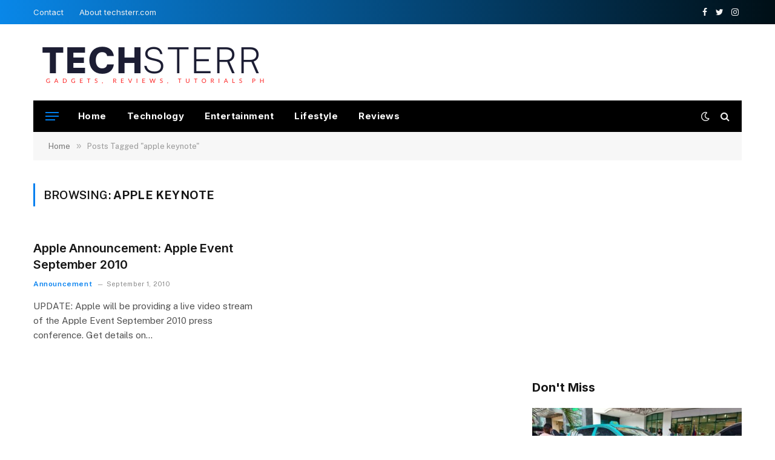

--- FILE ---
content_type: text/html; charset=UTF-8
request_url: https://www.techsterr.com/tag/apple-keynote/
body_size: 12132
content:
<!DOCTYPE html>
<html dir="ltr" lang="en-US" prefix="og: https://ogp.me/ns#" class="s-light site-s-light">

<head>

	<meta charset="UTF-8" />
	<meta name="viewport" content="width=device-width, initial-scale=1" />
	<title>apple keynote | Techsterr: Gadgets, Reviews, Tutorials PH</title><link rel="preload" as="font" href="https://www.techsterr.com/wp-content/themes/smart-mag/css/icons/fonts/ts-icons.woff2?v2.4" type="font/woff2" crossorigin="anonymous" />
	<style>img:is([sizes="auto" i], [sizes^="auto," i]) { contain-intrinsic-size: 3000px 1500px }</style>
	
		<!-- All in One SEO 4.9.3 - aioseo.com -->
	<meta name="robots" content="max-image-preview:large" />
	<link rel="canonical" href="https://www.techsterr.com/tag/apple-keynote/" />
	<meta name="generator" content="All in One SEO (AIOSEO) 4.9.3" />
		<script type="application/ld+json" class="aioseo-schema">
			{"@context":"https:\/\/schema.org","@graph":[{"@type":"BreadcrumbList","@id":"https:\/\/www.techsterr.com\/tag\/apple-keynote\/#breadcrumblist","itemListElement":[{"@type":"ListItem","@id":"https:\/\/www.techsterr.com#listItem","position":1,"name":"Home","item":"https:\/\/www.techsterr.com","nextItem":{"@type":"ListItem","@id":"https:\/\/www.techsterr.com\/tag\/apple-keynote\/#listItem","name":"apple keynote"}},{"@type":"ListItem","@id":"https:\/\/www.techsterr.com\/tag\/apple-keynote\/#listItem","position":2,"name":"apple keynote","previousItem":{"@type":"ListItem","@id":"https:\/\/www.techsterr.com#listItem","name":"Home"}}]},{"@type":"CollectionPage","@id":"https:\/\/www.techsterr.com\/tag\/apple-keynote\/#collectionpage","url":"https:\/\/www.techsterr.com\/tag\/apple-keynote\/","name":"apple keynote | Techsterr: Gadgets, Reviews, Tutorials PH","inLanguage":"en-US","isPartOf":{"@id":"https:\/\/www.techsterr.com\/#website"},"breadcrumb":{"@id":"https:\/\/www.techsterr.com\/tag\/apple-keynote\/#breadcrumblist"}},{"@type":"Organization","@id":"https:\/\/www.techsterr.com\/#organization","name":"Techsterr: Gadgets, Reviews, Tutorials PH","description":"Your Guide to Gadgets and Tech Tips in PH","url":"https:\/\/www.techsterr.com\/"},{"@type":"WebSite","@id":"https:\/\/www.techsterr.com\/#website","url":"https:\/\/www.techsterr.com\/","name":"Techsterr: Gadgets, Reviews, Tutorials PH","description":"Your Guide to Gadgets and Tech Tips in PH","inLanguage":"en-US","publisher":{"@id":"https:\/\/www.techsterr.com\/#organization"}}]}
		</script>
		<!-- All in One SEO -->

<link rel='dns-prefetch' href='//fonts.googleapis.com' />
<link rel="alternate" type="application/rss+xml" title="Techsterr: Gadgets, Reviews, Tutorials PH &raquo; Feed" href="https://www.techsterr.com/feed/" />
<link rel="alternate" type="application/rss+xml" title="Techsterr: Gadgets, Reviews, Tutorials PH &raquo; Comments Feed" href="https://www.techsterr.com/comments/feed/" />
<link rel="alternate" type="application/rss+xml" title="Techsterr: Gadgets, Reviews, Tutorials PH &raquo; apple keynote Tag Feed" href="https://www.techsterr.com/tag/apple-keynote/feed/" />
<script type="text/javascript">
/* <![CDATA[ */
window._wpemojiSettings = {"baseUrl":"https:\/\/s.w.org\/images\/core\/emoji\/16.0.1\/72x72\/","ext":".png","svgUrl":"https:\/\/s.w.org\/images\/core\/emoji\/16.0.1\/svg\/","svgExt":".svg","source":{"concatemoji":"https:\/\/www.techsterr.com\/wp-includes\/js\/wp-emoji-release.min.js?ver=6.8.3"}};
/*! This file is auto-generated */
!function(s,n){var o,i,e;function c(e){try{var t={supportTests:e,timestamp:(new Date).valueOf()};sessionStorage.setItem(o,JSON.stringify(t))}catch(e){}}function p(e,t,n){e.clearRect(0,0,e.canvas.width,e.canvas.height),e.fillText(t,0,0);var t=new Uint32Array(e.getImageData(0,0,e.canvas.width,e.canvas.height).data),a=(e.clearRect(0,0,e.canvas.width,e.canvas.height),e.fillText(n,0,0),new Uint32Array(e.getImageData(0,0,e.canvas.width,e.canvas.height).data));return t.every(function(e,t){return e===a[t]})}function u(e,t){e.clearRect(0,0,e.canvas.width,e.canvas.height),e.fillText(t,0,0);for(var n=e.getImageData(16,16,1,1),a=0;a<n.data.length;a++)if(0!==n.data[a])return!1;return!0}function f(e,t,n,a){switch(t){case"flag":return n(e,"\ud83c\udff3\ufe0f\u200d\u26a7\ufe0f","\ud83c\udff3\ufe0f\u200b\u26a7\ufe0f")?!1:!n(e,"\ud83c\udde8\ud83c\uddf6","\ud83c\udde8\u200b\ud83c\uddf6")&&!n(e,"\ud83c\udff4\udb40\udc67\udb40\udc62\udb40\udc65\udb40\udc6e\udb40\udc67\udb40\udc7f","\ud83c\udff4\u200b\udb40\udc67\u200b\udb40\udc62\u200b\udb40\udc65\u200b\udb40\udc6e\u200b\udb40\udc67\u200b\udb40\udc7f");case"emoji":return!a(e,"\ud83e\udedf")}return!1}function g(e,t,n,a){var r="undefined"!=typeof WorkerGlobalScope&&self instanceof WorkerGlobalScope?new OffscreenCanvas(300,150):s.createElement("canvas"),o=r.getContext("2d",{willReadFrequently:!0}),i=(o.textBaseline="top",o.font="600 32px Arial",{});return e.forEach(function(e){i[e]=t(o,e,n,a)}),i}function t(e){var t=s.createElement("script");t.src=e,t.defer=!0,s.head.appendChild(t)}"undefined"!=typeof Promise&&(o="wpEmojiSettingsSupports",i=["flag","emoji"],n.supports={everything:!0,everythingExceptFlag:!0},e=new Promise(function(e){s.addEventListener("DOMContentLoaded",e,{once:!0})}),new Promise(function(t){var n=function(){try{var e=JSON.parse(sessionStorage.getItem(o));if("object"==typeof e&&"number"==typeof e.timestamp&&(new Date).valueOf()<e.timestamp+604800&&"object"==typeof e.supportTests)return e.supportTests}catch(e){}return null}();if(!n){if("undefined"!=typeof Worker&&"undefined"!=typeof OffscreenCanvas&&"undefined"!=typeof URL&&URL.createObjectURL&&"undefined"!=typeof Blob)try{var e="postMessage("+g.toString()+"("+[JSON.stringify(i),f.toString(),p.toString(),u.toString()].join(",")+"));",a=new Blob([e],{type:"text/javascript"}),r=new Worker(URL.createObjectURL(a),{name:"wpTestEmojiSupports"});return void(r.onmessage=function(e){c(n=e.data),r.terminate(),t(n)})}catch(e){}c(n=g(i,f,p,u))}t(n)}).then(function(e){for(var t in e)n.supports[t]=e[t],n.supports.everything=n.supports.everything&&n.supports[t],"flag"!==t&&(n.supports.everythingExceptFlag=n.supports.everythingExceptFlag&&n.supports[t]);n.supports.everythingExceptFlag=n.supports.everythingExceptFlag&&!n.supports.flag,n.DOMReady=!1,n.readyCallback=function(){n.DOMReady=!0}}).then(function(){return e}).then(function(){var e;n.supports.everything||(n.readyCallback(),(e=n.source||{}).concatemoji?t(e.concatemoji):e.wpemoji&&e.twemoji&&(t(e.twemoji),t(e.wpemoji)))}))}((window,document),window._wpemojiSettings);
/* ]]> */
</script>
<!-- www.techsterr.com is managing ads with Advanced Ads 2.0.16 – https://wpadvancedads.com/ --><script id="techs-ready">
			window.advanced_ads_ready=function(e,a){a=a||"complete";var d=function(e){return"interactive"===a?"loading"!==e:"complete"===e};d(document.readyState)?e():document.addEventListener("readystatechange",(function(a){d(a.target.readyState)&&e()}),{once:"interactive"===a})},window.advanced_ads_ready_queue=window.advanced_ads_ready_queue||[];		</script>
		
<style id='wp-emoji-styles-inline-css' type='text/css'>

	img.wp-smiley, img.emoji {
		display: inline !important;
		border: none !important;
		box-shadow: none !important;
		height: 1em !important;
		width: 1em !important;
		margin: 0 0.07em !important;
		vertical-align: -0.1em !important;
		background: none !important;
		padding: 0 !important;
	}
</style>
<link rel='stylesheet' id='wp-block-library-css' href='https://www.techsterr.com/wp-includes/css/dist/block-library/style.min.css?ver=6.8.3' type='text/css' media='all' />
<style id='classic-theme-styles-inline-css' type='text/css'>
/*! This file is auto-generated */
.wp-block-button__link{color:#fff;background-color:#32373c;border-radius:9999px;box-shadow:none;text-decoration:none;padding:calc(.667em + 2px) calc(1.333em + 2px);font-size:1.125em}.wp-block-file__button{background:#32373c;color:#fff;text-decoration:none}
</style>
<link rel='stylesheet' id='aioseo/css/src/vue/standalone/blocks/table-of-contents/global.scss-css' href='https://www.techsterr.com/wp-content/plugins/all-in-one-seo-pack/dist/Lite/assets/css/table-of-contents/global.e90f6d47.css?ver=4.9.3' type='text/css' media='all' />
<style id='global-styles-inline-css' type='text/css'>
:root{--wp--preset--aspect-ratio--square: 1;--wp--preset--aspect-ratio--4-3: 4/3;--wp--preset--aspect-ratio--3-4: 3/4;--wp--preset--aspect-ratio--3-2: 3/2;--wp--preset--aspect-ratio--2-3: 2/3;--wp--preset--aspect-ratio--16-9: 16/9;--wp--preset--aspect-ratio--9-16: 9/16;--wp--preset--color--black: #000000;--wp--preset--color--cyan-bluish-gray: #abb8c3;--wp--preset--color--white: #ffffff;--wp--preset--color--pale-pink: #f78da7;--wp--preset--color--vivid-red: #cf2e2e;--wp--preset--color--luminous-vivid-orange: #ff6900;--wp--preset--color--luminous-vivid-amber: #fcb900;--wp--preset--color--light-green-cyan: #7bdcb5;--wp--preset--color--vivid-green-cyan: #00d084;--wp--preset--color--pale-cyan-blue: #8ed1fc;--wp--preset--color--vivid-cyan-blue: #0693e3;--wp--preset--color--vivid-purple: #9b51e0;--wp--preset--gradient--vivid-cyan-blue-to-vivid-purple: linear-gradient(135deg,rgba(6,147,227,1) 0%,rgb(155,81,224) 100%);--wp--preset--gradient--light-green-cyan-to-vivid-green-cyan: linear-gradient(135deg,rgb(122,220,180) 0%,rgb(0,208,130) 100%);--wp--preset--gradient--luminous-vivid-amber-to-luminous-vivid-orange: linear-gradient(135deg,rgba(252,185,0,1) 0%,rgba(255,105,0,1) 100%);--wp--preset--gradient--luminous-vivid-orange-to-vivid-red: linear-gradient(135deg,rgba(255,105,0,1) 0%,rgb(207,46,46) 100%);--wp--preset--gradient--very-light-gray-to-cyan-bluish-gray: linear-gradient(135deg,rgb(238,238,238) 0%,rgb(169,184,195) 100%);--wp--preset--gradient--cool-to-warm-spectrum: linear-gradient(135deg,rgb(74,234,220) 0%,rgb(151,120,209) 20%,rgb(207,42,186) 40%,rgb(238,44,130) 60%,rgb(251,105,98) 80%,rgb(254,248,76) 100%);--wp--preset--gradient--blush-light-purple: linear-gradient(135deg,rgb(255,206,236) 0%,rgb(152,150,240) 100%);--wp--preset--gradient--blush-bordeaux: linear-gradient(135deg,rgb(254,205,165) 0%,rgb(254,45,45) 50%,rgb(107,0,62) 100%);--wp--preset--gradient--luminous-dusk: linear-gradient(135deg,rgb(255,203,112) 0%,rgb(199,81,192) 50%,rgb(65,88,208) 100%);--wp--preset--gradient--pale-ocean: linear-gradient(135deg,rgb(255,245,203) 0%,rgb(182,227,212) 50%,rgb(51,167,181) 100%);--wp--preset--gradient--electric-grass: linear-gradient(135deg,rgb(202,248,128) 0%,rgb(113,206,126) 100%);--wp--preset--gradient--midnight: linear-gradient(135deg,rgb(2,3,129) 0%,rgb(40,116,252) 100%);--wp--preset--font-size--small: 13px;--wp--preset--font-size--medium: 20px;--wp--preset--font-size--large: 36px;--wp--preset--font-size--x-large: 42px;--wp--preset--spacing--20: 0.44rem;--wp--preset--spacing--30: 0.67rem;--wp--preset--spacing--40: 1rem;--wp--preset--spacing--50: 1.5rem;--wp--preset--spacing--60: 2.25rem;--wp--preset--spacing--70: 3.38rem;--wp--preset--spacing--80: 5.06rem;--wp--preset--shadow--natural: 6px 6px 9px rgba(0, 0, 0, 0.2);--wp--preset--shadow--deep: 12px 12px 50px rgba(0, 0, 0, 0.4);--wp--preset--shadow--sharp: 6px 6px 0px rgba(0, 0, 0, 0.2);--wp--preset--shadow--outlined: 6px 6px 0px -3px rgba(255, 255, 255, 1), 6px 6px rgba(0, 0, 0, 1);--wp--preset--shadow--crisp: 6px 6px 0px rgba(0, 0, 0, 1);}:where(.is-layout-flex){gap: 0.5em;}:where(.is-layout-grid){gap: 0.5em;}body .is-layout-flex{display: flex;}.is-layout-flex{flex-wrap: wrap;align-items: center;}.is-layout-flex > :is(*, div){margin: 0;}body .is-layout-grid{display: grid;}.is-layout-grid > :is(*, div){margin: 0;}:where(.wp-block-columns.is-layout-flex){gap: 2em;}:where(.wp-block-columns.is-layout-grid){gap: 2em;}:where(.wp-block-post-template.is-layout-flex){gap: 1.25em;}:where(.wp-block-post-template.is-layout-grid){gap: 1.25em;}.has-black-color{color: var(--wp--preset--color--black) !important;}.has-cyan-bluish-gray-color{color: var(--wp--preset--color--cyan-bluish-gray) !important;}.has-white-color{color: var(--wp--preset--color--white) !important;}.has-pale-pink-color{color: var(--wp--preset--color--pale-pink) !important;}.has-vivid-red-color{color: var(--wp--preset--color--vivid-red) !important;}.has-luminous-vivid-orange-color{color: var(--wp--preset--color--luminous-vivid-orange) !important;}.has-luminous-vivid-amber-color{color: var(--wp--preset--color--luminous-vivid-amber) !important;}.has-light-green-cyan-color{color: var(--wp--preset--color--light-green-cyan) !important;}.has-vivid-green-cyan-color{color: var(--wp--preset--color--vivid-green-cyan) !important;}.has-pale-cyan-blue-color{color: var(--wp--preset--color--pale-cyan-blue) !important;}.has-vivid-cyan-blue-color{color: var(--wp--preset--color--vivid-cyan-blue) !important;}.has-vivid-purple-color{color: var(--wp--preset--color--vivid-purple) !important;}.has-black-background-color{background-color: var(--wp--preset--color--black) !important;}.has-cyan-bluish-gray-background-color{background-color: var(--wp--preset--color--cyan-bluish-gray) !important;}.has-white-background-color{background-color: var(--wp--preset--color--white) !important;}.has-pale-pink-background-color{background-color: var(--wp--preset--color--pale-pink) !important;}.has-vivid-red-background-color{background-color: var(--wp--preset--color--vivid-red) !important;}.has-luminous-vivid-orange-background-color{background-color: var(--wp--preset--color--luminous-vivid-orange) !important;}.has-luminous-vivid-amber-background-color{background-color: var(--wp--preset--color--luminous-vivid-amber) !important;}.has-light-green-cyan-background-color{background-color: var(--wp--preset--color--light-green-cyan) !important;}.has-vivid-green-cyan-background-color{background-color: var(--wp--preset--color--vivid-green-cyan) !important;}.has-pale-cyan-blue-background-color{background-color: var(--wp--preset--color--pale-cyan-blue) !important;}.has-vivid-cyan-blue-background-color{background-color: var(--wp--preset--color--vivid-cyan-blue) !important;}.has-vivid-purple-background-color{background-color: var(--wp--preset--color--vivid-purple) !important;}.has-black-border-color{border-color: var(--wp--preset--color--black) !important;}.has-cyan-bluish-gray-border-color{border-color: var(--wp--preset--color--cyan-bluish-gray) !important;}.has-white-border-color{border-color: var(--wp--preset--color--white) !important;}.has-pale-pink-border-color{border-color: var(--wp--preset--color--pale-pink) !important;}.has-vivid-red-border-color{border-color: var(--wp--preset--color--vivid-red) !important;}.has-luminous-vivid-orange-border-color{border-color: var(--wp--preset--color--luminous-vivid-orange) !important;}.has-luminous-vivid-amber-border-color{border-color: var(--wp--preset--color--luminous-vivid-amber) !important;}.has-light-green-cyan-border-color{border-color: var(--wp--preset--color--light-green-cyan) !important;}.has-vivid-green-cyan-border-color{border-color: var(--wp--preset--color--vivid-green-cyan) !important;}.has-pale-cyan-blue-border-color{border-color: var(--wp--preset--color--pale-cyan-blue) !important;}.has-vivid-cyan-blue-border-color{border-color: var(--wp--preset--color--vivid-cyan-blue) !important;}.has-vivid-purple-border-color{border-color: var(--wp--preset--color--vivid-purple) !important;}.has-vivid-cyan-blue-to-vivid-purple-gradient-background{background: var(--wp--preset--gradient--vivid-cyan-blue-to-vivid-purple) !important;}.has-light-green-cyan-to-vivid-green-cyan-gradient-background{background: var(--wp--preset--gradient--light-green-cyan-to-vivid-green-cyan) !important;}.has-luminous-vivid-amber-to-luminous-vivid-orange-gradient-background{background: var(--wp--preset--gradient--luminous-vivid-amber-to-luminous-vivid-orange) !important;}.has-luminous-vivid-orange-to-vivid-red-gradient-background{background: var(--wp--preset--gradient--luminous-vivid-orange-to-vivid-red) !important;}.has-very-light-gray-to-cyan-bluish-gray-gradient-background{background: var(--wp--preset--gradient--very-light-gray-to-cyan-bluish-gray) !important;}.has-cool-to-warm-spectrum-gradient-background{background: var(--wp--preset--gradient--cool-to-warm-spectrum) !important;}.has-blush-light-purple-gradient-background{background: var(--wp--preset--gradient--blush-light-purple) !important;}.has-blush-bordeaux-gradient-background{background: var(--wp--preset--gradient--blush-bordeaux) !important;}.has-luminous-dusk-gradient-background{background: var(--wp--preset--gradient--luminous-dusk) !important;}.has-pale-ocean-gradient-background{background: var(--wp--preset--gradient--pale-ocean) !important;}.has-electric-grass-gradient-background{background: var(--wp--preset--gradient--electric-grass) !important;}.has-midnight-gradient-background{background: var(--wp--preset--gradient--midnight) !important;}.has-small-font-size{font-size: var(--wp--preset--font-size--small) !important;}.has-medium-font-size{font-size: var(--wp--preset--font-size--medium) !important;}.has-large-font-size{font-size: var(--wp--preset--font-size--large) !important;}.has-x-large-font-size{font-size: var(--wp--preset--font-size--x-large) !important;}
:where(.wp-block-post-template.is-layout-flex){gap: 1.25em;}:where(.wp-block-post-template.is-layout-grid){gap: 1.25em;}
:where(.wp-block-columns.is-layout-flex){gap: 2em;}:where(.wp-block-columns.is-layout-grid){gap: 2em;}
:root :where(.wp-block-pullquote){font-size: 1.5em;line-height: 1.6;}
</style>
<link rel='stylesheet' id='smartmag-core-css' href='https://www.techsterr.com/wp-content/themes/smart-mag/style.css?ver=9.2.0' type='text/css' media='all' />
<style id='smartmag-core-inline-css' type='text/css'>
:root { --c-main: #007fef;
--c-main-rgb: 0,127,239;
--title-font: "Inter", system-ui, -apple-system, "Segoe UI", Arial, sans-serif;
--h-font: "Inter", system-ui, -apple-system, "Segoe UI", Arial, sans-serif;
--title-fw-bold: 600;
--main-width: 1170px; }
.post-title:not(._) { letter-spacing: -.005em; }
.smart-head-main .smart-head-top { --head-h: 40px; background: linear-gradient(90deg, #0987e8 0%, #000f16 100%); }
.smart-head-main .smart-head-top { border-top-width: 0px; border-bottom-width: 0px; }
.smart-head-main .smart-head-mid { --head-h: 126px; border-top-width: 0px; }
.smart-head-main .smart-head-bot { --head-h: 52px; }
.smart-head-main .smart-head-bot > .inner { padding-left: 20px; padding-right: 20px; }
.navigation { font-family: "Inter", system-ui, -apple-system, "Segoe UI", Arial, sans-serif; }
.navigation-main .menu > li > a { font-size: 15px; font-weight: bold; letter-spacing: .03em; }
.s-dark .navigation-main { --c-nav: #ffffff; --c-nav-hov: #f2f2f2; }
.navigation-small { margin-left: calc(-1 * var(--nav-items-space)); }
.s-dark .smart-head-main .spc-social,
.smart-head-main .s-dark .spc-social { --c-spc-social: #f4f4f4; }
.smart-head-main { --c-hamburger: var(--c-main); }
.smart-head-main .hamburger-icon { --line-weight: 2px; width: 22px; --height: 14px; }
.upper-footer .block-head .heading { letter-spacing: 0.03em; }
.post-meta .meta-item, .post-meta .text-in { font-size: 11px; letter-spacing: .03em; }
.post-meta .text-in, .post-meta .post-cat > a { font-size: 12px; }
.post-meta .post-cat > a { font-weight: 600; text-transform: initial; }
.block-head-b .heading { font-size: 20px; font-weight: bold; text-transform: initial; }
.block-head-b { --space-below: 22px; }
.loop-small .post-title { font-size: 15px; }
.post-meta-single .meta-item, .post-meta-single .text-in { font-size: 12px; }
.the-post-header .post-meta .post-title { font-weight: 600; }
.entry-content { font-size: 16px; }
.post-share-b:not(.is-not-global) { --service-height: 36px; --service-width: 127px; --service-min-width: initial; }
.post-share-b:not(.is-not-global) .show-more { width: 36px; min-width: 36px; }
.post-share-b:not(.is-not-global) { --service-gap: 7px; }
.post-share-b:not(.is-not-global) .service i { font-size: 15px; }
.post-share-b:not(.is-not-global) { --service-b-radius: 0px; }
.post-share-float .service { width: 38px; height: 38px; margin-bottom: 8px; font-size: 15px; }
.s-head-modern-a .post-title { font-size: 36px; }
.s-head-modern .sub-title { font-size: 16px; }
@media (min-width: 940px) and (max-width: 1200px) { .navigation-main .menu > li > a { font-size: calc(10px + (15px - 10px) * .7); } }


</style>
<link rel='stylesheet' id='smartmag-fonts-css' href='https://fonts.googleapis.com/css?family=Public+Sans%3A400%2C400i%2C500%2C600%2C700&#038;display=swap' type='text/css' media='all' />
<link rel='stylesheet' id='smartmag-magnific-popup-css' href='https://www.techsterr.com/wp-content/themes/smart-mag/css/lightbox.css?ver=9.2.0' type='text/css' media='all' />
<link rel='stylesheet' id='smartmag-icons-css' href='https://www.techsterr.com/wp-content/themes/smart-mag/css/icons/icons.css?ver=9.2.0' type='text/css' media='all' />
<link rel='stylesheet' id='smartmag-gfonts-custom-css' href='https://fonts.googleapis.com/css?family=Inter%3A400%2C500%2C600%2C700&#038;display=swap' type='text/css' media='all' />
<script type="text/javascript" src="https://www.techsterr.com/wp-includes/js/jquery/jquery.min.js?ver=3.7.1" id="jquery-core-js"></script>
<script type="text/javascript" src="https://www.techsterr.com/wp-includes/js/jquery/jquery-migrate.min.js?ver=3.4.1" id="jquery-migrate-js"></script>
<link rel="https://api.w.org/" href="https://www.techsterr.com/wp-json/" /><link rel="alternate" title="JSON" type="application/json" href="https://www.techsterr.com/wp-json/wp/v2/tags/59" /><link rel="EditURI" type="application/rsd+xml" title="RSD" href="https://www.techsterr.com/xmlrpc.php?rsd" />
<meta name="generator" content="WordPress 6.8.3" />

		<script>
		var BunyadSchemeKey = 'bunyad-scheme';
		(() => {
			const d = document.documentElement;
			const c = d.classList;
			var scheme = localStorage.getItem(BunyadSchemeKey);
			
			if (scheme) {
				d.dataset.origClass = c;
				scheme === 'dark' ? c.remove('s-light', 'site-s-light') : c.remove('s-dark', 'site-s-dark');
				c.add('site-s-' + scheme, 's-' + scheme);
			}
		})();
		</script>
		<meta name="generator" content="Elementor 3.34.1; features: additional_custom_breakpoints; settings: css_print_method-external, google_font-enabled, font_display-swap">
<style type="text/css">.recentcomments a{display:inline !important;padding:0 !important;margin:0 !important;}</style>			<style>
				.e-con.e-parent:nth-of-type(n+4):not(.e-lazyloaded):not(.e-no-lazyload),
				.e-con.e-parent:nth-of-type(n+4):not(.e-lazyloaded):not(.e-no-lazyload) * {
					background-image: none !important;
				}
				@media screen and (max-height: 1024px) {
					.e-con.e-parent:nth-of-type(n+3):not(.e-lazyloaded):not(.e-no-lazyload),
					.e-con.e-parent:nth-of-type(n+3):not(.e-lazyloaded):not(.e-no-lazyload) * {
						background-image: none !important;
					}
				}
				@media screen and (max-height: 640px) {
					.e-con.e-parent:nth-of-type(n+2):not(.e-lazyloaded):not(.e-no-lazyload),
					.e-con.e-parent:nth-of-type(n+2):not(.e-lazyloaded):not(.e-no-lazyload) * {
						background-image: none !important;
					}
				}
			</style>
			<script  async src="https://pagead2.googlesyndication.com/pagead/js/adsbygoogle.js?client=ca-pub-5189587451856332" crossorigin="anonymous"></script>		<style type="text/css" id="wp-custom-css">
			.type-post p, .type-page p {text-align: justify;}		</style>
		

</head>

<body class="archive tag tag-apple-keynote tag-59 wp-theme-smart-mag right-sidebar has-lb has-lb-sm layout-normal elementor-default elementor-kit-6596 aa-prefix-techs-">



<div class="main-wrap">

	
<div class="off-canvas-backdrop"></div>
<div class="mobile-menu-container off-canvas s-dark hide-menu-lg" id="off-canvas">

	<div class="off-canvas-head">
		<a href="#" class="close"><i class="tsi tsi-times"></i></a>

		<div class="ts-logo">
			<img class="logo-mobile logo-image logo-image-dark" src="https://www.techsterr.com/wp-content/uploads/2024/07/techsterr-logo.png" width="198" height="49" alt="Techsterr: Gadgets, Reviews, Tutorials PH"/><img class="logo-mobile logo-image" src="https://www.techsterr.com/wp-content/uploads/2024/07/techsterr-logo.png" width="198" height="49" alt="Techsterr: Gadgets, Reviews, Tutorials PH"/>		</div>
	</div>

	<div class="off-canvas-content">

					<ul class="mobile-menu"></ul>
		
					<div class="off-canvas-widgets">
				
		<div id="smartmag-block-newsletter-2" class="widget ts-block-widget smartmag-widget-newsletter">		
		<div class="block">
			<div class="block-newsletter ">
	<div class="spc-newsletter spc-newsletter-b spc-newsletter-center spc-newsletter-sm">

		<div class="bg-wrap"></div>

		
		<div class="inner">

			
			
			<h3 class="heading">
				Subscribe to Updates			</h3>

							<div class="base-text message">
					<p>Get the latest creative news from FooBar about art, design and business.</p>
</div>
			
							<form method="post" action="" class="form fields-style fields-full" target="_blank">
					<div class="main-fields">
						<p class="field-email">
							<input type="email" name="EMAIL" placeholder="Your email address.." required />
						</p>
						
						<p class="field-submit">
							<input type="submit" value="Subscribe" />
						</p>
					</div>

											<p class="disclaimer">
							<label>
																	<input type="checkbox" name="privacy" required />
								
								By signing up, you agree to the our terms and our <a href="#">Privacy Policy</a> agreement.							</label>
						</p>
									</form>
			
			
		</div>
	</div>
</div>		</div>

		</div>
		<div id="smartmag-block-posts-small-3" class="widget ts-block-widget smartmag-widget-posts-small">		
		<div class="block">
					<section class="block-wrap block-posts-small block-sc mb-none" data-id="1">

			<div class="widget-title block-head block-head-ac block-head-b"><h5 class="heading">What's Hot</h5></div>	
			<div class="block-content">
				
	<div class="loop loop-small loop-small-a loop-sep loop-small-sep grid grid-1 md:grid-1 sm:grid-1 xs:grid-1">

					
<article class="l-post small-post small-a-post m-pos-left">

	
			<div class="media">

		
			<a href="https://www.techsterr.com/2026/01/finding-ease-in-manilas-daily-traffic-how-green-gsm-electric-taxis-support-drivers-and-commuters/" class="image-link media-ratio ar-bunyad-thumb" title="Finding Ease in Manila’s Daily Traffic: How Green GSM Electric Taxis Support Drivers and Commuters"><span data-bgsrc="https://www.techsterr.com/wp-content/uploads/2026/01/image-1-300x225.jpeg" class="img bg-cover wp-post-image attachment-medium size-medium lazyload" data-bgset="https://www.techsterr.com/wp-content/uploads/2026/01/image-1-300x225.jpeg 300w, https://www.techsterr.com/wp-content/uploads/2026/01/image-1-1024x768.jpeg 1024w, https://www.techsterr.com/wp-content/uploads/2026/01/image-1-768x576.jpeg 768w, https://www.techsterr.com/wp-content/uploads/2026/01/image-1-1536x1152.jpeg 1536w, https://www.techsterr.com/wp-content/uploads/2026/01/image-1-150x113.jpeg 150w, https://www.techsterr.com/wp-content/uploads/2026/01/image-1-450x338.jpeg 450w, https://www.techsterr.com/wp-content/uploads/2026/01/image-1-1200x900.jpeg 1200w, https://www.techsterr.com/wp-content/uploads/2026/01/image-1.jpeg 1600w" data-sizes="(max-width: 107px) 100vw, 107px"></span></a>			
			
			
			
		
		</div>
	

	
		<div class="content">

			<div class="post-meta post-meta-a post-meta-left has-below"><h4 class="is-title post-title"><a href="https://www.techsterr.com/2026/01/finding-ease-in-manilas-daily-traffic-how-green-gsm-electric-taxis-support-drivers-and-commuters/">Finding Ease in Manila’s Daily Traffic: How Green GSM Electric Taxis Support Drivers and Commuters</a></h4><div class="post-meta-items meta-below"><span class="meta-item date"><span class="date-link"><time class="post-date" datetime="2026-01-09T13:53:07+08:00">January 9, 2026</time></span></span></div></div>			
			
			
		</div>

	
</article>	
					
<article class="l-post small-post small-a-post m-pos-left">

	
			<div class="media">

		
			<a href="https://www.techsterr.com/2026/01/remitly-and-coins-ph-leverage-stablecoin-technology-to-transform-cross-border-payments-to-the-philippines/" class="image-link media-ratio ar-bunyad-thumb" title="Remitly and Coins.ph Leverage Stablecoin Technology to Transform Cross-Border Payments to the Philippines"><span data-bgsrc="https://www.techsterr.com/wp-content/uploads/2026/01/coins-and-remitly-KV-300x169.jpg" class="img bg-cover wp-post-image attachment-medium size-medium lazyload" data-bgset="https://www.techsterr.com/wp-content/uploads/2026/01/coins-and-remitly-KV-300x169.jpg 300w, https://www.techsterr.com/wp-content/uploads/2026/01/coins-and-remitly-KV-1024x576.jpg 1024w, https://www.techsterr.com/wp-content/uploads/2026/01/coins-and-remitly-KV-768x432.jpg 768w, https://www.techsterr.com/wp-content/uploads/2026/01/coins-and-remitly-KV-1536x863.jpg 1536w, https://www.techsterr.com/wp-content/uploads/2026/01/coins-and-remitly-KV-150x84.jpg 150w, https://www.techsterr.com/wp-content/uploads/2026/01/coins-and-remitly-KV-450x253.jpg 450w, https://www.techsterr.com/wp-content/uploads/2026/01/coins-and-remitly-KV-1200x675.jpg 1200w, https://www.techsterr.com/wp-content/uploads/2026/01/coins-and-remitly-KV.jpg 1804w" data-sizes="(max-width: 107px) 100vw, 107px"></span></a>			
			
			
			
		
		</div>
	

	
		<div class="content">

			<div class="post-meta post-meta-a post-meta-left has-below"><h4 class="is-title post-title"><a href="https://www.techsterr.com/2026/01/remitly-and-coins-ph-leverage-stablecoin-technology-to-transform-cross-border-payments-to-the-philippines/">Remitly and Coins.ph Leverage Stablecoin Technology to Transform Cross-Border Payments to the Philippines</a></h4><div class="post-meta-items meta-below"><span class="meta-item date"><span class="date-link"><time class="post-date" datetime="2026-01-09T13:43:36+08:00">January 9, 2026</time></span></span></div></div>			
			
			
		</div>

	
</article>	
					
<article class="l-post small-post small-a-post m-pos-left">

	
			<div class="media">

		
			<a href="https://www.techsterr.com/2025/12/huawei-matepad-12-x-2026/" class="image-link media-ratio ar-bunyad-thumb" title="Here’s Why the HUAWEI MatePad 12 X (2026) Is the Smartest Investment this New Year to Transform Your Productivity and Career"><span data-bgsrc="https://www.techsterr.com/wp-content/uploads/2025/12/image-1-300x150.jpeg" class="img bg-cover wp-post-image attachment-medium size-medium lazyload" data-bgset="https://www.techsterr.com/wp-content/uploads/2025/12/image-1-300x150.jpeg 300w, https://www.techsterr.com/wp-content/uploads/2025/12/image-1-1024x512.jpeg 1024w, https://www.techsterr.com/wp-content/uploads/2025/12/image-1-768x384.jpeg 768w, https://www.techsterr.com/wp-content/uploads/2025/12/image-1-1536x768.jpeg 1536w, https://www.techsterr.com/wp-content/uploads/2025/12/image-1-150x75.jpeg 150w, https://www.techsterr.com/wp-content/uploads/2025/12/image-1-450x225.jpeg 450w, https://www.techsterr.com/wp-content/uploads/2025/12/image-1-1200x600.jpeg 1200w, https://www.techsterr.com/wp-content/uploads/2025/12/image-1.jpeg 1600w" data-sizes="(max-width: 107px) 100vw, 107px"></span></a>			
			
			
			
		
		</div>
	

	
		<div class="content">

			<div class="post-meta post-meta-a post-meta-left has-below"><h4 class="is-title post-title"><a href="https://www.techsterr.com/2025/12/huawei-matepad-12-x-2026/">Here’s Why the HUAWEI MatePad 12 X (2026) Is the Smartest Investment this New Year to Transform Your Productivity and Career</a></h4><div class="post-meta-items meta-below"><span class="meta-item date"><span class="date-link"><time class="post-date" datetime="2025-12-19T02:31:34+08:00">December 19, 2025</time></span></span></div></div>			
			
			
		</div>

	
</article>	
		
	</div>

					</div>

		</section>
				</div>

		</div>			</div>
		
		
		<div class="spc-social-block spc-social spc-social-b smart-head-social">
		
			
				<a href="#" class="link service s-facebook" target="_blank" rel="nofollow noopener">
					<i class="icon tsi tsi-facebook"></i>
					<span class="visuallyhidden">Facebook</span>
				</a>
									
			
				<a href="#" class="link service s-twitter" target="_blank" rel="nofollow noopener">
					<i class="icon tsi tsi-twitter"></i>
					<span class="visuallyhidden">Twitter</span>
				</a>
									
			
				<a href="#" class="link service s-instagram" target="_blank" rel="nofollow noopener">
					<i class="icon tsi tsi-instagram"></i>
					<span class="visuallyhidden">Instagram</span>
				</a>
									
			
		</div>

		
	</div>

</div>
<div class="smart-head smart-head-a smart-head-main" id="smart-head" data-sticky="auto" data-sticky-type="smart" data-sticky-full>
	
	<div class="smart-head-row smart-head-top s-dark smart-head-row-full">

		<div class="inner wrap">

							
				<div class="items items-left ">
					<div class="nav-wrap">
		<nav class="navigation navigation-small nav-hov-a">
			<ul id="menu-top-links" class="menu"><li id="menu-item-6784" class="menu-item menu-item-type-post_type menu-item-object-page menu-item-6784"><a href="https://www.techsterr.com/contact-2/">Contact</a></li>
<li id="menu-item-6788" class="menu-item menu-item-type-post_type menu-item-object-page menu-item-6788"><a href="https://www.techsterr.com/about-us/">About techsterr.com</a></li>
</ul>		</nav>
	</div>
				</div>

							
				<div class="items items-center empty">
								</div>

							
				<div class="items items-right ">
				
		<div class="spc-social-block spc-social spc-social-a smart-head-social">
		
			
				<a href="#" class="link service s-facebook" target="_blank" rel="nofollow noopener">
					<i class="icon tsi tsi-facebook"></i>
					<span class="visuallyhidden">Facebook</span>
				</a>
									
			
				<a href="#" class="link service s-twitter" target="_blank" rel="nofollow noopener">
					<i class="icon tsi tsi-twitter"></i>
					<span class="visuallyhidden">Twitter</span>
				</a>
									
			
				<a href="#" class="link service s-instagram" target="_blank" rel="nofollow noopener">
					<i class="icon tsi tsi-instagram"></i>
					<span class="visuallyhidden">Instagram</span>
				</a>
									
			
		</div>

						</div>

						
		</div>
	</div>

	
	<div class="smart-head-row smart-head-mid is-light smart-head-row-full">

		<div class="inner wrap">

							
				<div class="items items-left ">
					<a href="https://www.techsterr.com/" title="Techsterr: Gadgets, Reviews, Tutorials PH" rel="home" class="logo-link ts-logo logo-is-image">
		<span>
			
				
					<img src="https://www.techsterr.com/wp-content/uploads/2024/07/techsterr-logo.png" class="logo-image logo-image-dark" alt="Techsterr: Gadgets, Reviews, Tutorials PH" width="395" height="97"/><img loading="lazy" src="https://www.techsterr.com/wp-content/uploads/2024/07/techsterr-logo.png" class="logo-image" alt="Techsterr: Gadgets, Reviews, Tutorials PH" width="395" height="97"/>
									 
					</span>
	</a>				</div>

							
				<div class="items items-center empty">
								</div>

							
				<div class="items items-right ">
				
<div class="h-text h-text">
	<script async src="https://pagead2.googlesyndication.com/pagead/js/adsbygoogle.js?client=ca-pub-5189587451856332"
     crossorigin="anonymous"></script>
<!-- header -->
<ins class="adsbygoogle"
     style="display:inline-block;width:728px;height:90px"
     data-ad-client="ca-pub-5189587451856332"
     data-ad-slot="1115681365"></ins>
<script>
     (adsbygoogle = window.adsbygoogle || []).push({});
</script></div>				</div>

						
		</div>
	</div>

	
	<div class="smart-head-row smart-head-bot s-dark wrap">

		<div class="inner full">

							
				<div class="items items-left ">
				
<button class="offcanvas-toggle has-icon" type="button" aria-label="Menu">
	<span class="hamburger-icon hamburger-icon-a">
		<span class="inner"></span>
	</span>
</button>	<div class="nav-wrap">
		<nav class="navigation navigation-main nav-hov-a">
			<ul id="menu-amp-footer-menu" class="menu"><li id="menu-item-6754" class="menu-item menu-item-type-custom menu-item-object-custom menu-item-home menu-item-6754"><a href="https://www.techsterr.com/">Home</a></li>
<li id="menu-item-6755" class="menu-item menu-item-type-taxonomy menu-item-object-category menu-cat-964 menu-item-6755"><a href="https://www.techsterr.com/category/technology/">Technology</a></li>
<li id="menu-item-6798" class="menu-item menu-item-type-taxonomy menu-item-object-category menu-cat-980 menu-item-6798"><a href="https://www.techsterr.com/category/entertainment/">Entertainment</a></li>
<li id="menu-item-6757" class="menu-item menu-item-type-taxonomy menu-item-object-category menu-cat-902 menu-item-6757"><a href="https://www.techsterr.com/category/lifestyle/">Lifestyle</a></li>
<li id="menu-item-6756" class="menu-item menu-item-type-taxonomy menu-item-object-category menu-cat-666 menu-item-6756"><a href="https://www.techsterr.com/category/reviews/">Reviews</a></li>
</ul>		</nav>
	</div>
				</div>

							
				<div class="items items-center empty">
								</div>

							
				<div class="items items-right ">
				
<div class="scheme-switcher has-icon-only">
	<a href="#" class="toggle is-icon toggle-dark" title="Switch to Dark Design - easier on eyes.">
		<i class="icon tsi tsi-moon"></i>
	</a>
	<a href="#" class="toggle is-icon toggle-light" title="Switch to Light Design.">
		<i class="icon tsi tsi-bright"></i>
	</a>
</div>

	<a href="#" class="search-icon has-icon-only is-icon" title="Search">
		<i class="tsi tsi-search"></i>
	</a>

				</div>

						
		</div>
	</div>

	</div>
<div class="smart-head smart-head-a smart-head-mobile" id="smart-head-mobile" data-sticky="mid" data-sticky-type="smart" data-sticky-full>
	
	<div class="smart-head-row smart-head-mid smart-head-row-3 s-dark smart-head-row-full">

		<div class="inner wrap">

							
				<div class="items items-left ">
				
<button class="offcanvas-toggle has-icon" type="button" aria-label="Menu">
	<span class="hamburger-icon hamburger-icon-a">
		<span class="inner"></span>
	</span>
</button>				</div>

							
				<div class="items items-center ">
					<a href="https://www.techsterr.com/" title="Techsterr: Gadgets, Reviews, Tutorials PH" rel="home" class="logo-link ts-logo logo-is-image">
		<span>
			
									<img class="logo-mobile logo-image logo-image-dark" src="https://www.techsterr.com/wp-content/uploads/2024/07/techsterr-logo.png" width="198" height="49" alt="Techsterr: Gadgets, Reviews, Tutorials PH"/><img class="logo-mobile logo-image" src="https://www.techsterr.com/wp-content/uploads/2024/07/techsterr-logo.png" width="198" height="49" alt="Techsterr: Gadgets, Reviews, Tutorials PH"/>									 
					</span>
	</a>				</div>

							
				<div class="items items-right ">
				

	<a href="#" class="search-icon has-icon-only is-icon" title="Search">
		<i class="tsi tsi-search"></i>
	</a>

				</div>

						
		</div>
	</div>

	</div>
<nav class="breadcrumbs ts-contain breadcrumbs-b" id="breadcrumb"><div class="inner ts-contain "><span><a href="https://www.techsterr.com/"><span>Home</span></a></span><span class="delim">&raquo;</span><span class="current">Posts Tagged &quot;apple keynote&quot;</span></div></nav>
<div class="main ts-contain cf right-sidebar">
			<div class="ts-row">
			<div class="col-8 main-content">

							<h1 class="archive-heading">
					Browsing: <span>apple keynote</span>				</h1>
						
					
							
					<section class="block-wrap block-grid mb-none" data-id="2">

				
			<div class="block-content">
					
	<div class="loop loop-grid loop-grid-base grid grid-2 md:grid-2 xs:grid-1">

					
<article class="l-post grid-post grid-base-post">

	
			<div class="media">

		
		</div>
	

	
		<div class="content">

			<div class="post-meta post-meta-a has-below"><h2 class="is-title post-title"><a href="https://www.techsterr.com/2010/09/apple-announcement-apple-event-september-2010/">Apple Announcement: Apple Event September 2010</a></h2><div class="post-meta-items meta-below"><span class="meta-item post-cat">
						
						<a href="https://www.techsterr.com/category/others/announcement/" class="category term-color-3" rel="category">Announcement</a>
					</span>
					<span class="meta-item date"><span class="date-link"><time class="post-date" datetime="2010-09-01T09:59:14+08:00">September 1, 2010</time></span></span></div></div>			
						
				<div class="excerpt">
					<p>UPDATE: Apple will be providing a live video stream of the Apple Event September 2010 press conference. Get details on&hellip;</p>
				</div>
			
			
			
		</div>

	
</article>		
	</div>

	

	<nav class="main-pagination pagination-numbers" data-type="numbers">
			</nav>


	
			</div>

		</section>
		
			</div>
			
					
	
	<aside class="col-4 main-sidebar has-sep" data-sticky="1">
	
			<div class="inner theiaStickySidebar">
		
			
		<div id="smartmag-block-codes-1" class="widget ts-block-widget smartmag-widget-codes">		
		<div class="block">
			<div class="a-wrap"> <script async src="https://pagead2.googlesyndication.com/pagead/js/adsbygoogle.js?client=ca-pub-5189587451856332"
     crossorigin="anonymous"></script>
<!-- sidebar -->
<ins class="adsbygoogle"
     style="display:block"
     data-ad-client="ca-pub-5189587451856332"
     data-ad-slot="5631573071"
     data-ad-format="auto"
     data-full-width-responsive="true"></ins>
<script>
     (adsbygoogle = window.adsbygoogle || []).push({});
</script></div>		</div>

		</div>
		<div id="smartmag-block-highlights-1" class="widget ts-block-widget smartmag-widget-highlights">		
		<div class="block">
					<section class="block-wrap block-highlights block-sc mb-none" data-id="3" data-is-mixed="1">

			<div class="widget-title block-head block-head-ac block-head block-head-ac block-head-b is-left has-style"><h5 class="heading">Don't Miss</h5></div>	
			<div class="block-content">
					
	<div class="loops-mixed">
			
	<div class="loop loop-grid loop-grid-base grid grid-1 md:grid-1 xs:grid-1">

					
<article class="l-post grid-post grid-base-post">

	
			<div class="media">

		
			<a href="https://www.techsterr.com/2026/01/finding-ease-in-manilas-daily-traffic-how-green-gsm-electric-taxis-support-drivers-and-commuters/" class="image-link media-ratio ratio-16-9" title="Finding Ease in Manila’s Daily Traffic: How Green GSM Electric Taxis Support Drivers and Commuters"><span data-bgsrc="https://www.techsterr.com/wp-content/uploads/2026/01/image-1-450x338.jpeg" class="img bg-cover wp-post-image attachment-bunyad-medium size-bunyad-medium lazyload" data-bgset="https://www.techsterr.com/wp-content/uploads/2026/01/image-1-450x338.jpeg 450w, https://www.techsterr.com/wp-content/uploads/2026/01/image-1-300x225.jpeg 300w, https://www.techsterr.com/wp-content/uploads/2026/01/image-1-1024x768.jpeg 1024w, https://www.techsterr.com/wp-content/uploads/2026/01/image-1-768x576.jpeg 768w, https://www.techsterr.com/wp-content/uploads/2026/01/image-1-1536x1152.jpeg 1536w, https://www.techsterr.com/wp-content/uploads/2026/01/image-1-1200x900.jpeg 1200w, https://www.techsterr.com/wp-content/uploads/2026/01/image-1.jpeg 1600w" data-sizes="(max-width: 368px) 100vw, 368px"></span></a>			
			
			
			
		
		</div>
	

	
		<div class="content">

			<div class="post-meta post-meta-a has-below"><h2 class="is-title post-title"><a href="https://www.techsterr.com/2026/01/finding-ease-in-manilas-daily-traffic-how-green-gsm-electric-taxis-support-drivers-and-commuters/">Finding Ease in Manila’s Daily Traffic: How Green GSM Electric Taxis Support Drivers and Commuters</a></h2><div class="post-meta-items meta-below"><span class="meta-item post-cat">
						
						<a href="https://www.techsterr.com/category/lifestyle/" class="category term-color-902" rel="category">Lifestyle</a>
					</span>
					<span class="meta-item date"><span class="date-link"><time class="post-date" datetime="2026-01-09T13:53:07+08:00">January 9, 2026</time></span></span></div></div>			
						
				<div class="excerpt">
					<p>Traffic doesn’t just slow you down—it quietly takes from you. Hours are lost in standstill&hellip;</p>
				</div>
			
			
			
		</div>

	
</article>		
	</div>

		

	<div class="loop loop-small loop-small-a grid grid-1 md:grid-1 sm:grid-1 xs:grid-1">

					
<article class="l-post small-post small-a-post m-pos-left">

	
			<div class="media">

		
			<a href="https://www.techsterr.com/2026/01/remitly-and-coins-ph-leverage-stablecoin-technology-to-transform-cross-border-payments-to-the-philippines/" class="image-link media-ratio ar-bunyad-thumb" title="Remitly and Coins.ph Leverage Stablecoin Technology to Transform Cross-Border Payments to the Philippines"><span data-bgsrc="https://www.techsterr.com/wp-content/uploads/2026/01/coins-and-remitly-KV-300x169.jpg" class="img bg-cover wp-post-image attachment-medium size-medium lazyload" data-bgset="https://www.techsterr.com/wp-content/uploads/2026/01/coins-and-remitly-KV-300x169.jpg 300w, https://www.techsterr.com/wp-content/uploads/2026/01/coins-and-remitly-KV-1024x576.jpg 1024w, https://www.techsterr.com/wp-content/uploads/2026/01/coins-and-remitly-KV-768x432.jpg 768w, https://www.techsterr.com/wp-content/uploads/2026/01/coins-and-remitly-KV-1536x863.jpg 1536w, https://www.techsterr.com/wp-content/uploads/2026/01/coins-and-remitly-KV-150x84.jpg 150w, https://www.techsterr.com/wp-content/uploads/2026/01/coins-and-remitly-KV-450x253.jpg 450w, https://www.techsterr.com/wp-content/uploads/2026/01/coins-and-remitly-KV-1200x675.jpg 1200w, https://www.techsterr.com/wp-content/uploads/2026/01/coins-and-remitly-KV.jpg 1804w" data-sizes="(max-width: 107px) 100vw, 107px"></span></a>			
			
			
			
		
		</div>
	

	
		<div class="content">

			<div class="post-meta post-meta-a post-meta-left has-below"><h4 class="is-title post-title"><a href="https://www.techsterr.com/2026/01/remitly-and-coins-ph-leverage-stablecoin-technology-to-transform-cross-border-payments-to-the-philippines/">Remitly and Coins.ph Leverage Stablecoin Technology to Transform Cross-Border Payments to the Philippines</a></h4><div class="post-meta-items meta-below"><span class="meta-item date"><span class="date-link"><time class="post-date" datetime="2026-01-09T13:43:36+08:00">January 9, 2026</time></span></span></div></div>			
			
			
		</div>

	
</article>	
					
<article class="l-post small-post small-a-post m-pos-left">

	
			<div class="media">

		
			<a href="https://www.techsterr.com/2025/12/huawei-matepad-12-x-2026/" class="image-link media-ratio ar-bunyad-thumb" title="Here’s Why the HUAWEI MatePad 12 X (2026) Is the Smartest Investment this New Year to Transform Your Productivity and Career"><span data-bgsrc="https://www.techsterr.com/wp-content/uploads/2025/12/image-1-300x150.jpeg" class="img bg-cover wp-post-image attachment-medium size-medium lazyload" data-bgset="https://www.techsterr.com/wp-content/uploads/2025/12/image-1-300x150.jpeg 300w, https://www.techsterr.com/wp-content/uploads/2025/12/image-1-1024x512.jpeg 1024w, https://www.techsterr.com/wp-content/uploads/2025/12/image-1-768x384.jpeg 768w, https://www.techsterr.com/wp-content/uploads/2025/12/image-1-1536x768.jpeg 1536w, https://www.techsterr.com/wp-content/uploads/2025/12/image-1-150x75.jpeg 150w, https://www.techsterr.com/wp-content/uploads/2025/12/image-1-450x225.jpeg 450w, https://www.techsterr.com/wp-content/uploads/2025/12/image-1-1200x600.jpeg 1200w, https://www.techsterr.com/wp-content/uploads/2025/12/image-1.jpeg 1600w" data-sizes="(max-width: 107px) 100vw, 107px"></span></a>			
			
			
			
		
		</div>
	

	
		<div class="content">

			<div class="post-meta post-meta-a post-meta-left has-below"><h4 class="is-title post-title"><a href="https://www.techsterr.com/2025/12/huawei-matepad-12-x-2026/">Here’s Why the HUAWEI MatePad 12 X (2026) Is the Smartest Investment this New Year to Transform Your Productivity and Career</a></h4><div class="post-meta-items meta-below"><span class="meta-item date"><span class="date-link"><time class="post-date" datetime="2025-12-19T02:31:34+08:00">December 19, 2025</time></span></span></div></div>			
			
			
		</div>

	
</article>	
					
<article class="l-post small-post small-a-post m-pos-left">

	
			<div class="media">

		
			<a href="https://www.techsterr.com/2025/12/coins-ph-becomes-philippines-everyday-all-in-one-financial-app/" class="image-link media-ratio ar-bunyad-thumb" title="Power in Your Hands: Coins.ph Becomes the Philippines’ Everyday All-in-One Financial App"><span data-bgsrc="https://www.techsterr.com/wp-content/uploads/2025/12/Payment-KV-300x169.jpg" class="img bg-cover wp-post-image attachment-medium size-medium lazyload" data-bgset="https://www.techsterr.com/wp-content/uploads/2025/12/Payment-KV-300x169.jpg 300w, https://www.techsterr.com/wp-content/uploads/2025/12/Payment-KV-1024x576.jpg 1024w, https://www.techsterr.com/wp-content/uploads/2025/12/Payment-KV-768x432.jpg 768w, https://www.techsterr.com/wp-content/uploads/2025/12/Payment-KV-1536x863.jpg 1536w, https://www.techsterr.com/wp-content/uploads/2025/12/Payment-KV-150x84.jpg 150w, https://www.techsterr.com/wp-content/uploads/2025/12/Payment-KV-450x253.jpg 450w, https://www.techsterr.com/wp-content/uploads/2025/12/Payment-KV-1200x675.jpg 1200w, https://www.techsterr.com/wp-content/uploads/2025/12/Payment-KV.jpg 1804w" data-sizes="(max-width: 107px) 100vw, 107px"></span></a>			
			
			
			
		
		</div>
	

	
		<div class="content">

			<div class="post-meta post-meta-a post-meta-left has-below"><h4 class="is-title post-title"><a href="https://www.techsterr.com/2025/12/coins-ph-becomes-philippines-everyday-all-in-one-financial-app/">Power in Your Hands: Coins.ph Becomes the Philippines’ Everyday All-in-One Financial App</a></h4><div class="post-meta-items meta-below"><span class="meta-item date"><span class="date-link"><time class="post-date" datetime="2025-12-13T01:51:27+08:00">December 13, 2025</time></span></span></div></div>			
			
			
		</div>

	
</article>	
		
	</div>

			</div>


				</div>

		</section>
				</div>

		</div>
		<div id="smartmag-block-codes-2" class="widget ts-block-widget smartmag-widget-codes">		
		<div class="block">
			<div class="a-wrap"> <script async src="https://pagead2.googlesyndication.com/pagead/js/adsbygoogle.js?client=ca-pub-5189587451856332"
     crossorigin="anonymous"></script>
<ins class="adsbygoogle"
     style="display:block"
     data-ad-format="autorelaxed"
     data-ad-client="ca-pub-5189587451856332"
     data-ad-slot="3438909607"></ins>
<script>
     (adsbygoogle = window.adsbygoogle || []).push({});
</script></div>		</div>

		</div><div id="text-34" class="widget widget_text">			<div class="textwidget"><script async src="//pagead2.googlesyndication.com/pagead/js/adsbygoogle.js?client=ca-pub-5189587451856332" crossorigin="anonymous"></script><ins class="adsbygoogle" style="display:block;" data-ad-client="ca-pub-5189587451856332" 
data-ad-slot="" 
data-ad-format="auto" data-full-width-responsive="true"></ins>
<script> 
(adsbygoogle = window.adsbygoogle || []).push({}); 
</script>

</div>
		</div>		</div>
	
	</aside>
	
			
		</div>
	</div>

			<footer class="main-footer cols-gap-lg footer-classic s-dark">

						<div class="upper-footer classic-footer-upper">
			<div class="ts-contain wrap">
		
							<div class="widgets row cf">
					
		<div class="widget col-4 widget-about">		
					
			<div class="widget-title block-head block-head-ac block-head block-head-ac block-head-h is-left has-style"><h5 class="heading">About Us</h5></div>			
			
		<div class="inner ">
		
						
						
			<div class="base-text about-text"><p>Techsterr.com, established in 2008, is an innovative tech blog dedicated to discovering the latest and most captivating gadgets available.</p>
<p>The creation of Techsterr.com was driven by a genuine love for all things tech, including gadgets, apps, developers, and the vast potential of the internet. By combining these four elements, we envisioned a platform that could cater to tech enthusiasts worldwide.</p>
</div>

			
		</div>

		</div>		
		
		<div class="widget col-4 ts-block-widget smartmag-widget-posts-small">		
		<div class="block">
					<section class="block-wrap block-posts-small block-sc mb-none" data-id="6">

			<div class="widget-title block-head block-head-ac block-head block-head-ac block-head-h is-left has-style"><h5 class="heading">Our Picks</h5></div>	
			<div class="block-content">
				
	<div class="loop loop-small loop-small-a loop-sep loop-small-sep grid grid-1 md:grid-1 sm:grid-1 xs:grid-1">

					
<article class="l-post small-post small-a-post m-pos-left">

	
			<div class="media">

		
			<a href="https://www.techsterr.com/2026/01/finding-ease-in-manilas-daily-traffic-how-green-gsm-electric-taxis-support-drivers-and-commuters/" class="image-link media-ratio ar-bunyad-thumb" title="Finding Ease in Manila’s Daily Traffic: How Green GSM Electric Taxis Support Drivers and Commuters"><span data-bgsrc="https://www.techsterr.com/wp-content/uploads/2026/01/image-1-300x225.jpeg" class="img bg-cover wp-post-image attachment-medium size-medium lazyload" data-bgset="https://www.techsterr.com/wp-content/uploads/2026/01/image-1-300x225.jpeg 300w, https://www.techsterr.com/wp-content/uploads/2026/01/image-1-1024x768.jpeg 1024w, https://www.techsterr.com/wp-content/uploads/2026/01/image-1-768x576.jpeg 768w, https://www.techsterr.com/wp-content/uploads/2026/01/image-1-1536x1152.jpeg 1536w, https://www.techsterr.com/wp-content/uploads/2026/01/image-1-150x113.jpeg 150w, https://www.techsterr.com/wp-content/uploads/2026/01/image-1-450x338.jpeg 450w, https://www.techsterr.com/wp-content/uploads/2026/01/image-1-1200x900.jpeg 1200w, https://www.techsterr.com/wp-content/uploads/2026/01/image-1.jpeg 1600w" data-sizes="(max-width: 107px) 100vw, 107px"></span></a>			
			
			
			
		
		</div>
	

	
		<div class="content">

			<div class="post-meta post-meta-a post-meta-left has-below"><h4 class="is-title post-title"><a href="https://www.techsterr.com/2026/01/finding-ease-in-manilas-daily-traffic-how-green-gsm-electric-taxis-support-drivers-and-commuters/">Finding Ease in Manila’s Daily Traffic: How Green GSM Electric Taxis Support Drivers and Commuters</a></h4><div class="post-meta-items meta-below"><span class="meta-item date"><span class="date-link"><time class="post-date" datetime="2026-01-09T13:53:07+08:00">January 9, 2026</time></span></span></div></div>			
			
			
		</div>

	
</article>	
					
<article class="l-post small-post small-a-post m-pos-left">

	
			<div class="media">

		
			<a href="https://www.techsterr.com/2026/01/remitly-and-coins-ph-leverage-stablecoin-technology-to-transform-cross-border-payments-to-the-philippines/" class="image-link media-ratio ar-bunyad-thumb" title="Remitly and Coins.ph Leverage Stablecoin Technology to Transform Cross-Border Payments to the Philippines"><span data-bgsrc="https://www.techsterr.com/wp-content/uploads/2026/01/coins-and-remitly-KV-300x169.jpg" class="img bg-cover wp-post-image attachment-medium size-medium lazyload" data-bgset="https://www.techsterr.com/wp-content/uploads/2026/01/coins-and-remitly-KV-300x169.jpg 300w, https://www.techsterr.com/wp-content/uploads/2026/01/coins-and-remitly-KV-1024x576.jpg 1024w, https://www.techsterr.com/wp-content/uploads/2026/01/coins-and-remitly-KV-768x432.jpg 768w, https://www.techsterr.com/wp-content/uploads/2026/01/coins-and-remitly-KV-1536x863.jpg 1536w, https://www.techsterr.com/wp-content/uploads/2026/01/coins-and-remitly-KV-150x84.jpg 150w, https://www.techsterr.com/wp-content/uploads/2026/01/coins-and-remitly-KV-450x253.jpg 450w, https://www.techsterr.com/wp-content/uploads/2026/01/coins-and-remitly-KV-1200x675.jpg 1200w, https://www.techsterr.com/wp-content/uploads/2026/01/coins-and-remitly-KV.jpg 1804w" data-sizes="(max-width: 107px) 100vw, 107px"></span></a>			
			
			
			
		
		</div>
	

	
		<div class="content">

			<div class="post-meta post-meta-a post-meta-left has-below"><h4 class="is-title post-title"><a href="https://www.techsterr.com/2026/01/remitly-and-coins-ph-leverage-stablecoin-technology-to-transform-cross-border-payments-to-the-philippines/">Remitly and Coins.ph Leverage Stablecoin Technology to Transform Cross-Border Payments to the Philippines</a></h4><div class="post-meta-items meta-below"><span class="meta-item date"><span class="date-link"><time class="post-date" datetime="2026-01-09T13:43:36+08:00">January 9, 2026</time></span></span></div></div>			
			
			
		</div>

	
</article>	
					
<article class="l-post small-post small-a-post m-pos-left">

	
			<div class="media">

		
			<a href="https://www.techsterr.com/2025/12/huawei-matepad-12-x-2026/" class="image-link media-ratio ar-bunyad-thumb" title="Here’s Why the HUAWEI MatePad 12 X (2026) Is the Smartest Investment this New Year to Transform Your Productivity and Career"><span data-bgsrc="https://www.techsterr.com/wp-content/uploads/2025/12/image-1-300x150.jpeg" class="img bg-cover wp-post-image attachment-medium size-medium lazyload" data-bgset="https://www.techsterr.com/wp-content/uploads/2025/12/image-1-300x150.jpeg 300w, https://www.techsterr.com/wp-content/uploads/2025/12/image-1-1024x512.jpeg 1024w, https://www.techsterr.com/wp-content/uploads/2025/12/image-1-768x384.jpeg 768w, https://www.techsterr.com/wp-content/uploads/2025/12/image-1-1536x768.jpeg 1536w, https://www.techsterr.com/wp-content/uploads/2025/12/image-1-150x75.jpeg 150w, https://www.techsterr.com/wp-content/uploads/2025/12/image-1-450x225.jpeg 450w, https://www.techsterr.com/wp-content/uploads/2025/12/image-1-1200x600.jpeg 1200w, https://www.techsterr.com/wp-content/uploads/2025/12/image-1.jpeg 1600w" data-sizes="(max-width: 107px) 100vw, 107px"></span></a>			
			
			
			
		
		</div>
	

	
		<div class="content">

			<div class="post-meta post-meta-a post-meta-left has-below"><h4 class="is-title post-title"><a href="https://www.techsterr.com/2025/12/huawei-matepad-12-x-2026/">Here’s Why the HUAWEI MatePad 12 X (2026) Is the Smartest Investment this New Year to Transform Your Productivity and Career</a></h4><div class="post-meta-items meta-below"><span class="meta-item date"><span class="date-link"><time class="post-date" datetime="2025-12-19T02:31:34+08:00">December 19, 2025</time></span></span></div></div>			
			
			
		</div>

	
</article>	
		
	</div>

					</div>

		</section>
				</div>

		</div><div class="widget col-4 widget_recent_comments"><div class="widget-title block-head block-head-ac block-head block-head-ac block-head-h is-left has-style"><h5 class="heading">New Comments</h5></div><ul id="recentcomments"><li class="recentcomments"><span class="comment-author-link"><a href="https://onlywikis.com/" class="url" rel="ugc external nofollow">onlywikis.com</a></span> on <a href="https://www.techsterr.com/2023/07/evolution-of-the-galaxy-tab/comment-page-1/#comment-100843">The Evolution of the Galaxy Tab: How Samsung is Pushing the Boundaries in the Premium Tablet Market</a></li><li class="recentcomments"><span class="comment-author-link">Laebrkaes</span> on <a href="https://www.techsterr.com/2012/02/how-to-import-vcf-contacts-to-blackberry-smartphones/comment-page-2/#comment-93772">How to import .VCF contacts to Blackberry Smartphones</a></li><li class="recentcomments"><span class="comment-author-link"><a href="http://AnalizaP%20torres" class="url" rel="ugc external nofollow">Analiza P. Torres</a></span> on <a href="https://www.techsterr.com/2020/06/avoid-gcash-scams/comment-page-1/#comment-93640">How to Avoid GCASH Scams</a></li><li class="recentcomments"><span class="comment-author-link">MB</span> on <a href="https://www.techsterr.com/2012/02/how-to-import-vcf-contacts-to-blackberry-smartphones/comment-page-1/#comment-93332">How to import .VCF contacts to Blackberry Smartphones</a></li></ul></div>				</div>
					
			</div>
		</div>
		
	
			</footer>
		
	
</div><!-- .main-wrap -->



	<div class="search-modal-wrap" data-scheme="dark">
		<div class="search-modal-box" role="dialog" aria-modal="true">

			<form method="get" class="search-form" action="https://www.techsterr.com/">
				<input type="search" class="search-field live-search-query" name="s" placeholder="Search..." value="" required />

				<button type="submit" class="search-submit visuallyhidden">Submit</button>

				<p class="message">
					Type above and press <em>Enter</em> to search. Press <em>Esc</em> to cancel.				</p>
						
			</form>

		</div>
	</div>


<script type="speculationrules">
{"prefetch":[{"source":"document","where":{"and":[{"href_matches":"\/*"},{"not":{"href_matches":["\/wp-*.php","\/wp-admin\/*","\/wp-content\/uploads\/*","\/wp-content\/*","\/wp-content\/plugins\/*","\/wp-content\/themes\/smart-mag\/*","\/*\\?(.+)"]}},{"not":{"selector_matches":"a[rel~=\"nofollow\"]"}},{"not":{"selector_matches":".no-prefetch, .no-prefetch a"}}]},"eagerness":"conservative"}]}
</script>
			<script>
				const lazyloadRunObserver = () => {
					const lazyloadBackgrounds = document.querySelectorAll( `.e-con.e-parent:not(.e-lazyloaded)` );
					const lazyloadBackgroundObserver = new IntersectionObserver( ( entries ) => {
						entries.forEach( ( entry ) => {
							if ( entry.isIntersecting ) {
								let lazyloadBackground = entry.target;
								if( lazyloadBackground ) {
									lazyloadBackground.classList.add( 'e-lazyloaded' );
								}
								lazyloadBackgroundObserver.unobserve( entry.target );
							}
						});
					}, { rootMargin: '200px 0px 200px 0px' } );
					lazyloadBackgrounds.forEach( ( lazyloadBackground ) => {
						lazyloadBackgroundObserver.observe( lazyloadBackground );
					} );
				};
				const events = [
					'DOMContentLoaded',
					'elementor/lazyload/observe',
				];
				events.forEach( ( event ) => {
					document.addEventListener( event, lazyloadRunObserver );
				} );
			</script>
			<script type="application/ld+json">{"@context":"https:\/\/schema.org","@type":"BreadcrumbList","itemListElement":[{"@type":"ListItem","position":1,"item":{"@type":"WebPage","@id":"https:\/\/www.techsterr.com\/","name":"Home"}},{"@type":"ListItem","position":2,"item":{"@type":"WebPage","@id":"https:\/\/www.techsterr.com\/tag\/apple-keynote\/","name":"Posts Tagged &quot;apple keynote&quot;"}}]}</script>
<script type="text/javascript" id="smartmag-lazyload-js-extra">
/* <![CDATA[ */
var BunyadLazy = {"type":"normal"};
/* ]]> */
</script>
<script type="text/javascript" src="https://www.techsterr.com/wp-content/themes/smart-mag/js/lazyload.js?ver=9.2.0" id="smartmag-lazyload-js"></script>
<script type="text/javascript" src="https://www.techsterr.com/wp-content/plugins/advanced-ads/admin/assets/js/advertisement.js?ver=2.0.16" id="advanced-ads-find-adblocker-js"></script>
<script type="text/javascript" src="https://www.techsterr.com/wp-content/themes/smart-mag/js/jquery.mfp-lightbox.js?ver=9.2.0" id="magnific-popup-js"></script>
<script type="text/javascript" src="https://www.techsterr.com/wp-content/themes/smart-mag/js/jquery.sticky-sidebar.js?ver=9.2.0" id="theia-sticky-sidebar-js"></script>
<script type="text/javascript" id="smartmag-theme-js-extra">
/* <![CDATA[ */
var Bunyad = {"ajaxurl":"https:\/\/www.techsterr.com\/wp-admin\/admin-ajax.php"};
/* ]]> */
</script>
<script type="text/javascript" src="https://www.techsterr.com/wp-content/themes/smart-mag/js/theme.js?ver=9.2.0" id="smartmag-theme-js"></script>
<script>!function(){window.advanced_ads_ready_queue=window.advanced_ads_ready_queue||[],advanced_ads_ready_queue.push=window.advanced_ads_ready;for(var d=0,a=advanced_ads_ready_queue.length;d<a;d++)advanced_ads_ready(advanced_ads_ready_queue[d])}();</script>

<script defer src="https://static.cloudflareinsights.com/beacon.min.js/vcd15cbe7772f49c399c6a5babf22c1241717689176015" integrity="sha512-ZpsOmlRQV6y907TI0dKBHq9Md29nnaEIPlkf84rnaERnq6zvWvPUqr2ft8M1aS28oN72PdrCzSjY4U6VaAw1EQ==" data-cf-beacon='{"version":"2024.11.0","token":"268f47051abe48edb326f2894c46f158","r":1,"server_timing":{"name":{"cfCacheStatus":true,"cfEdge":true,"cfExtPri":true,"cfL4":true,"cfOrigin":true,"cfSpeedBrain":true},"location_startswith":null}}' crossorigin="anonymous"></script>
</body>
</html>

<!-- Page cached by LiteSpeed Cache 7.7 on 2026-01-14 00:11:07 -->

--- FILE ---
content_type: text/html; charset=utf-8
request_url: https://www.google.com/recaptcha/api2/aframe
body_size: 249
content:
<!DOCTYPE HTML><html><head><meta http-equiv="content-type" content="text/html; charset=UTF-8"></head><body><script nonce="bFu3gp7r9RUk2WUMcAdqkA">/** Anti-fraud and anti-abuse applications only. See google.com/recaptcha */ try{var clients={'sodar':'https://pagead2.googlesyndication.com/pagead/sodar?'};window.addEventListener("message",function(a){try{if(a.source===window.parent){var b=JSON.parse(a.data);var c=clients[b['id']];if(c){var d=document.createElement('img');d.src=c+b['params']+'&rc='+(localStorage.getItem("rc::a")?sessionStorage.getItem("rc::b"):"");window.document.body.appendChild(d);sessionStorage.setItem("rc::e",parseInt(sessionStorage.getItem("rc::e")||0)+1);localStorage.setItem("rc::h",'1768760693595');}}}catch(b){}});window.parent.postMessage("_grecaptcha_ready", "*");}catch(b){}</script></body></html>